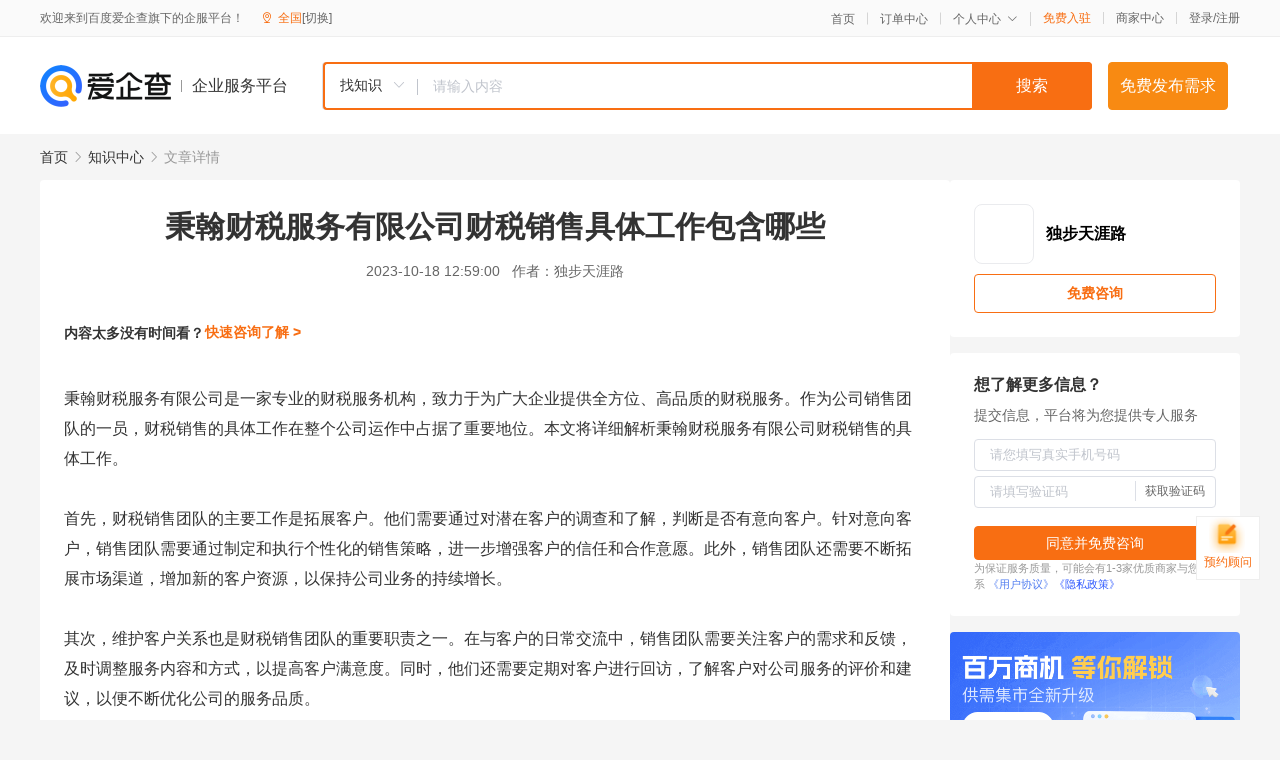

--- FILE ---
content_type: text/html; charset=UTF-8
request_url: https://yiqifu.baidu.com/cknowledge_10113602244
body_size: 3450
content:
<!DOCTYPE html><html><head><meta charset="UTF-8">  <title>秉翰财税服务有限公司财税销售具体工作包含哪些</title>   <meta name="keywords" content="财税">   <meta name="description" content="本文将详细解析秉翰财税服务有限公司财税销售的具体工作，包括拓展客户、维护客户关系、推广财税产品和服务、处理客户问题和反馈等方面，帮助读者深入了解该公司的财税销售工作内容和流程。">  <meta http-equiv="X-UA-Compatible" content="IE=edge"><meta name="referrer" content="no-referrer-when-downgrade"><link rel="pre-connect" href="//qifu-pub.bj.bcebos.com/"><link rel="dns-prefetch" href="//qifu-pub.bj.bcebos.com/"><link rel="dns-prefetch" href="//ts.bdimg.com"><link rel="dns-prefetch" href="//himg.bdimg.com"><link rel="shortcut icon" href="//xinpub.cdn.bcebos.com/static/favicon.ico" type="image/x-icon">  <script type="text/javascript" src="//passport.baidu.com/passApi/js/uni_login_wrapper.js"></script><script src="https://xin-static.cdn.bcebos.com/law-m/js/template.js"></script> <link href="//xinpub.cdn.bcebos.com/aiqifu/static/1748572627/css/vendors.95232eab35f.css" rel="stylesheet"><link href="//xinpub.cdn.bcebos.com/aiqifu/static/1748572627/css/cknowledgedetail.f54973436a7.css" rel="stylesheet"> <script>/* eslint-disable */
        // 添加百度统计
        var _hmt = _hmt || [];
        (function () {
            var hm = document.createElement('script');
            hm.src = '//hm.baidu.com/hm.js?37e1bd75d9c0b74f7b4a8ba07566c281';
            hm.setAttribute('async', 'async');
            hm.setAttribute('defer', 'defer');
            var s = document.getElementsByTagName('script')[0];
            s.parentNode.insertBefore(hm, s);
        })();</script></head><body><div id="app">  </div><script>/* eslint-disable */  window.pageData = {"isLogin":0,"userName":null,"casapi":null,"passapi":"\/\/passport.baidu.com\/passApi\/js\/uni_login_wrapper.js","logoutUrl":"https:\/\/yiqifu.baidu.com\/\/cusercenter\/logout","logintype":0,"userPhoto":"https:\/\/himg.bdimg.com\/sys\/portrait\/item\/default.jpg","homePage":"https:\/\/yiqifu.baidu.com","passDomain":"https:\/\/passport.baidu.com","version":"V1.0.33","detail":{"id":"10113602244","onlineStatus":"1","title":"\u79c9\u7ff0\u8d22\u7a0e\u670d\u52a1\u6709\u9650\u516c\u53f8\u8d22\u7a0e\u9500\u552e\u5177\u4f53\u5de5\u4f5c\u5305\u542b\u54ea\u4e9b","author":"\u72ec\u6b65\u5929\u6daf\u8def","logo":"http:\/\/cspd-video-frame.su.bcebos.com\/5a7f9594b6b411ee84c685e33420c977.png","shopLink":"","publishTime":"2023-10-18 12:59:00","content":"\u79c9\u7ff0\u8d22\u7a0e\u670d\u52a1\u6709\u9650\u516c\u53f8\u662f\u4e00\u5bb6\u4e13\u4e1a\u7684\u8d22\u7a0e\u670d\u52a1\u673a\u6784\uff0c\u81f4\u529b\u4e8e\u4e3a\u5e7f\u5927\u4f01\u4e1a\u63d0\u4f9b\u5168\u65b9\u4f4d\u3001\u9ad8\u54c1\u8d28\u7684\u8d22\u7a0e\u670d\u52a1\u3002\u4f5c\u4e3a\u516c\u53f8\u9500\u552e\u56e2\u961f\u7684\u4e00\u5458\uff0c\u8d22\u7a0e\u9500\u552e\u7684\u5177\u4f53\u5de5\u4f5c\u5728\u6574\u4e2a\u516c\u53f8\u8fd0\u4f5c\u4e2d\u5360\u636e\u4e86\u91cd\u8981\u5730\u4f4d\u3002\u672c\u6587\u5c06\u8be6\u7ec6\u89e3\u6790\u79c9\u7ff0\u8d22\u7a0e\u670d\u52a1\u6709\u9650\u516c\u53f8\u8d22\u7a0e\u9500\u552e\u7684\u5177\u4f53\u5de5\u4f5c\u3002<br><br>\u9996\u5148\uff0c\u8d22\u7a0e\u9500\u552e\u56e2\u961f\u7684\u4e3b\u8981\u5de5\u4f5c\u662f\u62d3\u5c55\u5ba2\u6237\u3002\u4ed6\u4eec\u9700\u8981\u901a\u8fc7\u5bf9\u6f5c\u5728\u5ba2\u6237\u7684\u8c03\u67e5\u548c\u4e86\u89e3\uff0c\u5224\u65ad\u662f\u5426\u6709\u610f\u5411\u5ba2\u6237\u3002\u9488\u5bf9\u610f\u5411\u5ba2\u6237\uff0c\u9500\u552e\u56e2\u961f\u9700\u8981\u901a\u8fc7\u5236\u5b9a\u548c\u6267\u884c\u4e2a\u6027\u5316\u7684\u9500\u552e\u7b56\u7565\uff0c\u8fdb\u4e00\u6b65\u589e\u5f3a\u5ba2\u6237\u7684\u4fe1\u4efb\u548c\u5408\u4f5c\u610f\u613f\u3002\u6b64\u5916\uff0c\u9500\u552e\u56e2\u961f\u8fd8\u9700\u8981\u4e0d\u65ad\u62d3\u5c55\u5e02\u573a\u6e20\u9053\uff0c\u589e\u52a0\u65b0\u7684\u5ba2\u6237\u8d44\u6e90\uff0c\u4ee5\u4fdd\u6301\u516c\u53f8\u4e1a\u52a1\u7684\u6301\u7eed\u589e\u957f\u3002<br><br>\u5176\u6b21\uff0c\u7ef4\u62a4\u5ba2\u6237\u5173\u7cfb\u4e5f\u662f\u8d22\u7a0e\u9500\u552e\u56e2\u961f\u7684\u91cd\u8981\u804c\u8d23\u4e4b\u4e00\u3002\u5728\u4e0e\u5ba2\u6237\u7684\u65e5\u5e38\u4ea4\u6d41\u4e2d\uff0c\u9500\u552e\u56e2\u961f\u9700\u8981\u5173\u6ce8\u5ba2\u6237\u7684\u9700\u6c42\u548c\u53cd\u9988\uff0c\u53ca\u65f6\u8c03\u6574\u670d\u52a1\u5185\u5bb9\u548c\u65b9\u5f0f\uff0c\u4ee5\u63d0\u9ad8\u5ba2\u6237\u6ee1\u610f\u5ea6\u3002\u540c\u65f6\uff0c\u4ed6\u4eec\u8fd8\u9700\u8981\u5b9a\u671f\u5bf9\u5ba2\u6237\u8fdb\u884c\u56de\u8bbf\uff0c\u4e86\u89e3\u5ba2\u6237\u5bf9\u516c\u53f8\u670d\u52a1\u7684\u8bc4\u4ef7\u548c\u5efa\u8bae\uff0c\u4ee5\u4fbf\u4e0d\u65ad\u4f18\u5316\u516c\u53f8\u7684\u670d\u52a1\u54c1\u8d28\u3002<br><br>\u6b64\u5916\uff0c\u63a8\u5e7f\u8d22\u7a0e\u4ea7\u54c1\u548c\u670d\u52a1\u4e5f\u662f\u8d22\u7a0e\u9500\u552e\u56e2\u961f\u7684\u91cd\u8981\u5de5\u4f5c\u4e4b\u4e00\u3002\u4ed6\u4eec\u9700\u8981\u5145\u5206\u4e86\u89e3\u516c\u53f8\u7684\u4ea7\u54c1\u548c\u670d\u52a1\u7279\u70b9\uff0c\u6839\u636e\u5ba2\u6237\u9700\u6c42\u5236\u5b9a\u4e2a\u6027\u5316\u7684\u63a8\u5e7f\u65b9\u6848\u3002\u540c\u65f6\uff0c\u4ed6\u4eec\u8fd8\u9700\u8981\u79ef\u6781\u53c2\u52a0\u5404\u79cd\u884c\u4e1a\u4ea4\u6d41\u4f1a\u8bae\u548c\u5c55\u89c8\u6d3b\u52a8\uff0c\u63d0\u9ad8\u516c\u53f8\u7684\u77e5\u540d\u5ea6\u548c\u5f71\u54cd\u529b\u3002<br><br>\u6700\u540e\uff0c\u5904\u7406\u5ba2\u6237\u95ee\u9898\u548c\u53cd\u9988\u4e5f\u662f\u8d22\u7a0e\u9500\u552e\u56e2\u961f\u7684\u91cd\u8981\u804c\u8d23\u4e4b\u4e00\u3002\u4ed6\u4eec\u9700\u8981\u53ca\u65f6\u54cd\u5e94\u5ba2\u6237\u7684\u95ee\u9898\u548c\u9700\u6c42\uff0c\u79ef\u6781\u534f\u8c03\u516c\u53f8\u5185\u90e8\u8d44\u6e90\uff0c\u4e3a\u5ba2\u6237\u63d0\u4f9b\u6ee1\u610f\u7684\u89e3\u51b3\u65b9\u6848\u3002\u540c\u65f6\uff0c\u4ed6\u4eec\u8fd8\u9700\u8981\u5bf9\u5ba2\u6237\u7684\u53cd\u9988\u8fdb\u884c\u6574\u7406\u548c\u5206\u6790\uff0c\u9488\u5bf9\u5171\u6027\u95ee\u9898\u5236\u5b9a\u76f8\u5e94\u7684\u89e3\u51b3\u7b56\u7565\uff0c\u63d0\u9ad8\u5ba2\u6237\u7684\u6ee1\u610f\u5ea6\u548c\u5fe0\u8bda\u5ea6\u3002<br><br>\u603b\u4e4b\uff0c\u79c9\u7ff0\u8d22\u7a0e\u670d\u52a1\u6709\u9650\u516c\u53f8\u7684\u8d22\u7a0e\u9500\u552e\u5de5\u4f5c\u6d89\u53ca\u5230\u591a\u4e2a\u65b9\u9762\u3002\u9500\u552e\u56e2\u961f\u9700\u8981\u901a\u8fc7\u4e0d\u65ad\u52aa\u529b\uff0c\u63d0\u9ad8\u81ea\u8eab\u7684\u4e1a\u52a1\u80fd\u529b\u548c\u670d\u52a1\u6c34\u5e73\uff0c\u4e3a\u66f4\u591a\u7684\u4f01\u4e1a\u63d0\u4f9b\u4f18\u8d28\u7684\u8d22\u7a0e\u670d\u52a1\u3002\u540c\u65f6\uff0c\u4ed6\u4eec\u8fd8\u9700\u8981\u4e0d\u65ad\u62d3\u5c55\u5e02\u573a\u6e20\u9053\uff0c\u63d0\u9ad8\u516c\u53f8\u7684\u54c1\u724c\u5f71\u54cd\u529b\uff0c\u4e3a\u516c\u53f8\u7684\u957f\u671f\u53d1\u5c55\u5960\u5b9a\u575a\u5b9e\u57fa\u7840\u3002","summarization":"\u672c\u6587\u5c06\u8be6\u7ec6\u89e3\u6790\u79c9\u7ff0\u8d22\u7a0e\u670d\u52a1\u6709\u9650\u516c\u53f8\u8d22\u7a0e\u9500\u552e\u7684\u5177\u4f53\u5de5\u4f5c\uff0c\u5305\u62ec\u62d3\u5c55\u5ba2\u6237\u3001\u7ef4\u62a4\u5ba2\u6237\u5173\u7cfb\u3001\u63a8\u5e7f\u8d22\u7a0e\u4ea7\u54c1\u548c\u670d\u52a1\u3001\u5904\u7406\u5ba2\u6237\u95ee\u9898\u548c\u53cd\u9988\u7b49\u65b9\u9762\uff0c\u5e2e\u52a9\u8bfb\u8005\u6df1\u5165\u4e86\u89e3\u8be5\u516c\u53f8\u7684\u8d22\u7a0e\u9500\u552e\u5de5\u4f5c\u5185\u5bb9\u548c\u6d41\u7a0b\u3002","poster":"https:\/\/qifu-pub.bj.bcebos.com\/data\/pic\/2023-07\/3.jpg","video":"","videoPoster":"","shopId":0,"isVip":0,"topics":"","thirdIds":[],"source":"5","keywords":["\u8d22\u7a0e"],"version":1707150704116.5,"shoplevel":1,"hasPhone":false,"disclaimer":"<p>\u4f01\u4e1a\u670d\u52a1\u5e73\u53f0\u6e29\u99a8\u63d0\u793a<\/p>\n        <p>\u4ee5\u4e0a\u77e5\u8bc6\u5185\u5bb9\u4f9d\u6258\u6280\u672f\u80fd\u529b\u751f\u6210<\/p>\n        <p>\u5982\u60a8\u53d1\u73b0\u9875\u9762\u6709\u4efb\u4f55\u8fdd\u6cd5\u6216\u4fb5\u6743\u4fe1\u606f\uff0c\u8bf7\u63d0\u4f9b\u76f8\u5173\u6750\u6599\u81f3\u90ae\u7bb1ext_qfhelp@baidu.com\uff0c\u6211\u4eec\u4f1a\u53ca\u65f6\u6838\u67e5\u5904\u7406\u5e76\u56de\u590d\u3002<\/p>","tags":[],"company":"","authorTags":[],"articleMore":[]},"address":{"id":"100000","addrName":"\u5168\u56fd"},"result":{"title":"\u79c9\u7ff0\u8d22\u7a0e\u670d\u52a1\u6709\u9650\u516c\u53f8\u8d22\u7a0e\u9500\u552e\u5177\u4f53\u5de5\u4f5c\u5305\u542b\u54ea\u4e9b","keywords":"\u8d22\u7a0e","description":"\u672c\u6587\u5c06\u8be6\u7ec6\u89e3\u6790\u79c9\u7ff0\u8d22\u7a0e\u670d\u52a1\u6709\u9650\u516c\u53f8\u8d22\u7a0e\u9500\u552e\u7684\u5177\u4f53\u5de5\u4f5c\uff0c\u5305\u62ec\u62d3\u5c55\u5ba2\u6237\u3001\u7ef4\u62a4\u5ba2\u6237\u5173\u7cfb\u3001\u63a8\u5e7f\u8d22\u7a0e\u4ea7\u54c1\u548c\u670d\u52a1\u3001\u5904\u7406\u5ba2\u6237\u95ee\u9898\u548c\u53cd\u9988\u7b49\u65b9\u9762\uff0c\u5e2e\u52a9\u8bfb\u8005\u6df1\u5165\u4e86\u89e3\u8be5\u516c\u53f8\u7684\u8d22\u7a0e\u9500\u552e\u5de5\u4f5c\u5185\u5bb9\u548c\u6d41\u7a0b\u3002"},"hotCates":["\u516c\u53f8\u6ce8\u518c\u670d\u52a1","\u5546\u6807\u6ce8\u518c\u670d\u52a1","\u4ee3\u7406\u8bb0\u8d26\u670d\u52a1","\u5de5\u5546\u53d8\u66f4\u670d\u52a1"]} || {};

        /* eslint-enable */</script> <script src="//xinpub.cdn.bcebos.com/aiqifu/static/1748572627/js/0.a8be39429dd.js"></script><script src="//xinpub.cdn.bcebos.com/aiqifu/static/1748572627/js/cknowledgedetail.5f57be0d119.js"></script> </body></html>